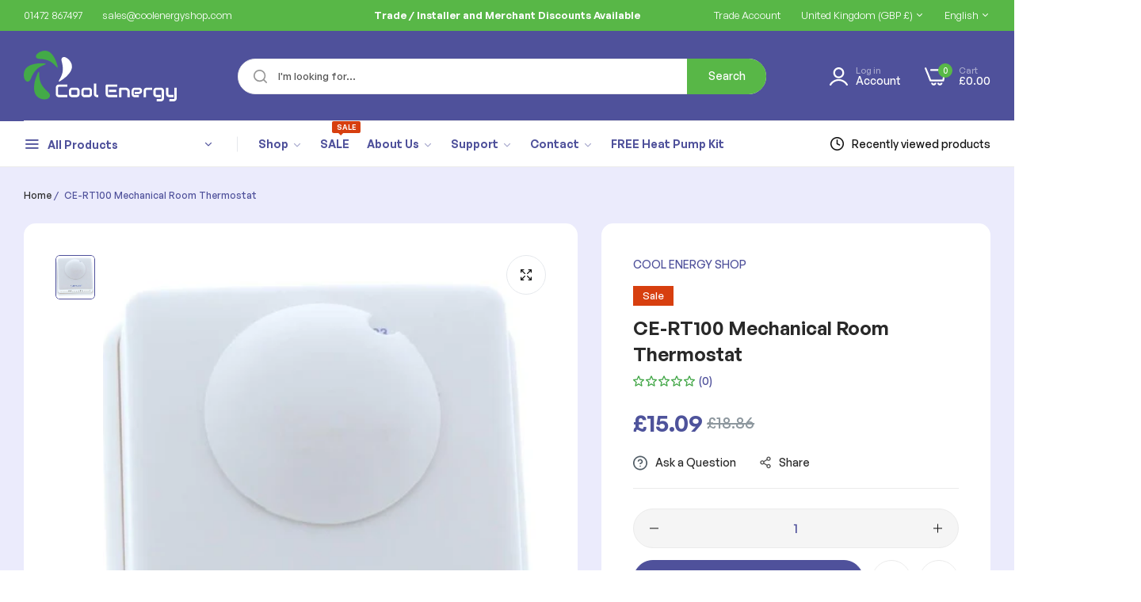

--- FILE ---
content_type: text/css
request_url: https://coolenergyshop.com/cdn/shop/t/49/assets/critical.min.css?v=75998020953096680991708070590
body_size: 363
content:
.bls__section_tiktok-image::before,html.js .bls-loading-image:after{background-image:linear-gradient(90deg,rgba(22,24,35,0) 0,rgba(22,24,35,.04) 50%,rgba(22,24,35,0) 100%);background-repeat:no-repeat;width:100%}.tiktok-embed>section:before,[style*="--aspect-ratio"]:before{padding-top:calc(100%/(0 + var(--aspect-ratio,16/9)))}.bls__placeholder{fill:rgba(51,50,50,.35);background-color:#eee;display:block}.next-prev .bls__product-item{box-shadow:0 5px 30px 0 rgba(0,0,0,.05);opacity:0;visibility:hidden;top:calc(100% + 10px);transition:var(--bls-transition);margin-top:10px;will-change:transform;align-items:center}.next-prev .hover-event:hover>.bls__product-item{opacity:1;visibility:visible;top:100%}.bls-nav-back svg path{fill:rgb(var(--base-color))}.bls-nav-back:hover svg path{fill:var(--heading-color)}.bls-nav-pr:hover{color:var(--heading-color)}.next-prev .z-5{z-index:5!important}.bls__product-quickview .bls-loading-image:after,div[class*=bls__product-thumbnails] .col_thumb .swiper:not([class*=initialized]) .swiper-slide:not(:first-child){display:none}html.js .bls__product-quickview .bls-loading-image img{opacity:1;content:unset}html.js .bls-loading-image{background:linear-gradient(90deg,rgba(255,255,255,0),rgba(255,255,255,.2) 20%,rgba(255,255,255,.5) 60%,rgba(255,255,255,0));background-color:var(--lazyload_bg_color);--lazyload_bg_color:var(--light-grey-color)}html.js .bls-loading-image img{content:url(swatch_loading.png)}html.js .bls-loading-image:after{content:'';position:absolute;left:0;top:0;-webkit-background-size:200% 100%;background-size:200% 100%;height:100%;-webkit-animation:1.5s cubic-bezier(0,0,1,1) infinite animation-loading-images;animation:1.5s cubic-bezier(0,0,1,1) infinite animation-loading-images}html.js .bls__product-main-img img,html.js .bls_instagram-image img{opacity:0}html.js .bls-loaded-image,html.js .bls__product-main-img .bls-loaded-image,html.js .bls_instagram-image .bls-loaded-image{animation:1s cubic-bezier(.26,.54,.32,1) forwards fadeIn;-webkit-animation:1s cubic-bezier(.26,.54,.32,1) forwards fadeIn}html.js .swiper-initialized .bls-loaded-image{animation:none;opacity:1;visibility:visible}.header-container{min-height:1px}.bls_img-ratio{width:100%}[style*="--aspect-ratio"]{position:relative;overflow:hidden}[style*="--aspect-ratio"]:before{content:"";height:0;display:block}.bls__section_tiktok-image::before{-webkit-background-size:200% 100%;background-size:200% 100%;height:100%;-webkit-animation:1.5s cubic-bezier(0,0,1,1) infinite animation-loading-images;animation:1.5s cubic-bezier(0,0,1,1) infinite animation-loading-images}[style*="--aspect-ratio"] img,[style*="--aspect-ratio"]>svg,[style*=--aspect-ratio] .tiktok-embed{top:0;right:0;bottom:0;left:0;position:absolute;object-fit:cover;width:100%;height:100%}.bls__slideshow .swiper:not([class*=initialized]) .swiper-wrapper .swiper-slide:not(:first-child),.swiper-wrapper .bls__slide-items.swiper-slide-duplicate:not(.swiper-slide-active):first-child{opacity:0;visibility:hidden}.swiper:not([class*=initialized]) .swiper-wrapper{display:flex;overflow:hidden;margin-left:calc(var(--perload-gap)/ 2 * -1);margin-right:calc(var(--perload-gap)/ 2 * -1);width:calc(var(--perload-gap) + 100%);flex:0 0 auto}.swiper:not([class*=initialized]) .swiper-wrapper .swiper-slide{padding-left:calc(var(--perload-gap)/ 2);padding-right:calc(var(--perload-gap)/ 2)}.bls__swiper-vertical.swiper:not([class*=initialized]) .swiper-wrapper{flex-wrap:wrap;flex-direction:column;width:100%;margin:0}.bls__swiper-vertical.swiper:not([class*=initialized]) .swiper-wrapper .swiper-slide{width:100%!important;padding:0;margin:0 0 var(--perload-gap)}@media (min-width:1200px){.swiper:not([class*=initialized])[data-desktop="8"] .swiper-wrapper .swiper-slide{width:calc(100% / 8)}.swiper:not([class*=initialized])[data-desktop="7"] .swiper-wrapper .swiper-slide{width:calc(100% / 7)}.swiper:not([class*=initialized])[data-desktop="6"] .swiper-wrapper .swiper-slide{width:calc(100% / 6)}.swiper:not([class*=initialized])[data-desktop="5"] .swiper-wrapper .swiper-slide{width:calc(100% / 5)}.swiper:not([class*=initialized])[data-desktop="4"] .swiper-wrapper .swiper-slide{width:calc(100% / 4)}.swiper:not([class*=initialized])[data-desktop="3"] .swiper-wrapper .swiper-slide{width:calc(100% / 3)}.swiper:not([class*=initialized])[data-desktop="2"] .swiper-wrapper .swiper-slide{width:calc(100% / 2)}.swiper:not([class*=initialized])[data-desktop="1"] .swiper-wrapper .swiper-slide{width:100%}}@media (max-width:1199px){.swiper:not([class*=initialized])[data-tablet="6"] .swiper-wrapper .swiper-slide{width:calc(100% / 6)}.swiper:not([class*=initialized])[data-tablet="5"] .swiper-wrapper .swiper-slide{width:calc(100% / 5)}.swiper:not([class*=initialized])[data-tablet="4"] .swiper-wrapper .swiper-slide{width:calc(100% / 4)}.swiper:not([class*=initialized])[data-tablet="3"] .swiper-wrapper .swiper-slide{width:calc(100% / 3)}.swiper:not([class*=initialized])[data-tablet="2"] .swiper-wrapper .swiper-slide{width:calc(100% / 2)}.swiper:not([class*=initialized])[data-tablet="1"] .swiper-wrapper .swiper-slide{width:100%}}@media (max-width:767px){.swiper:not([class*=initialized])[data-mobile="6"] .swiper-wrapper .swiper-slide{width:calc(100% / 6)}.swiper:not([class*=initialized])[data-mobile="5"] .swiper-wrapper .swiper-slide{width:calc(100% / 5)}.swiper:not([class*=initialized])[data-mobile="4"] .swiper-wrapper .swiper-slide{width:calc(100% / 4)}.swiper:not([class*=initialized])[data-mobile="3"] .swiper-wrapper .swiper-slide{width:calc(100% / 3)}.swiper:not([class*=initialized])[data-mobile="2"] .swiper-wrapper .swiper-slide{width:calc(100% / 2)}.swiper:not([class*=initialized])[data-mobile="1"] .swiper-wrapper .swiper-slide{width:100%}}

--- FILE ---
content_type: text/css
request_url: https://coolenergyshop.com/cdn/shop/t/49/assets/scrolling-text.css?v=96692874792665719381708070592
body_size: -235
content:
.bls__page-scrolling-content>*,.bls__product-text-scrolling>*{animation:ticker var(--text-time, 15s) infinite linear;flex-shrink:0}.bls__page-scrolling-content a,.bls__page-scrolling-content .bls__banner-text-scrolling{display:flex;align-items:center;white-space:nowrap;color:var(--heading-color);font-weight:var(--text-font-weight);font-size:var(--text-font-size)}.bls__product-text-scrolling .bls__product-text-scrolling-content{background:var(--bg-text-sale-scrolling);color:var(--s-text-color);font-size:var(--text-font-size);font-weight:var(--text-font-weight)}.scroll-text-title{font-family:var(--heading-font-family)}@media (min-width: 992px){.bls__page-scrolling-content .bls__banner-text-scrolling{font-size:var(--text-font-size)}}@media (max-width: 991px){.bls__page-scrolling-content .bls__banner-text-scrolling{font-size:3.6rem}}.bls__page-scrolling-content a .scroll-line,.bls__page-scrolling-content .bls__banner-text-scrolling .scroll-line,.bls__product-text-scrolling .bls__product-text-scrolling-content .scroll-line{margin:0 var(--text-spacing);margin-top:-3px}.bls__page-scrolling-content a .scroll-line svg,.bls__page-scrolling-content .bls__banner-text-scrolling .scroll-line svg{fill:var(--heading-color);stroke:var(--heading-color)}.bls__page-scrolling-content:hover>*{animation-play-state:paused}.bls__banner-text-scrolling .scroll-line{display:inline-flex;align-items:center}.bls__banner-text-scrolling{text-transform:uppercase}.bls__banner-text-scrolling--content{position:absolute;bottom:0;right:0;left:0}.bls__page-scrolling-content .bls__banner-text-scrolling:nth-child(2n){color:transparent;-webkit-text-stroke-width:1px;-webkit-text-stroke-color:var(--heading-color)}.bls__product-text-scrolling{background-color:var(--bg-text-sale-scrolling);padding:.5rem 0}
/*# sourceMappingURL=/cdn/shop/t/49/assets/scrolling-text.css.map?v=96692874792665719381708070592 */
